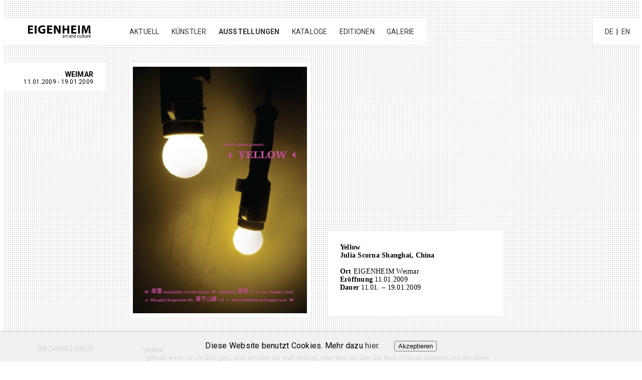

--- FILE ---
content_type: text/html; charset=utf-8
request_url: https://galerie-eigenheim.de/exhibitions/yellow-julia-scorna-solo-shanghai/
body_size: 10760
content:

<!doctype html>
<html lang="de">

<head>
  <meta charset="UTF-8">
  <meta name="viewport"
    content="width=device-width, initial-scale=1.0, maximum-scale=1.0, user-scalable=no, shrink-to-fit=no">

  <meta http-equiv="Content-Type" content="text/html; charset=utf-8">
  <title>
    
YELLOW - Julia Scorna in Solo in Shanghai

  </title>
  <link rel="icon" type="image/x-icon" href="/s/img/favicon.jpg">

  <link href="https://fonts.googleapis.com/css2?family=Roboto:wght@400;500;700&display=swap" rel="stylesheet">
  <link rel="stylesheet" href="/s/css/base.css?v210208">
  <link rel="stylesheet" href="/s/css/grid.css?v210506-1">
  <link href="/s/css/cookies.css?v210224" rel="stylesheet" type="text/css" media="all">
  
<link href="/s/css/exhibition_detail.css?v210215" rel="stylesheet" type="text/css" media="all">
<link href="/s/css/photostream.css?v210215" rel="stylesheet" type="text/css" media="all">
<link href="/s/css/photostream-thumbbar.css?v210215" rel="stylesheet" type="text/css" media="all">

  
  
</head>

<body>
  <div id="outer-wrap">
    <div id="wrap">
      <div id="header">
        <header class="top">
          <h1>Galerie Eigenheim</h1>
          <button>&bullet; &bullet; &bullet;</button>
          <nav class="main">
            
<ul class="top_tree main">
  
  <li>
    <a href="/" title="Current" 
      
      >
      Aktuell
    </a>
  </li>
  
  <li>
    <a href="/artists/" title="Artists" 
      
      >
      Künstler
    </a>
  </li>
  
  <li>
    <a href="/exhibitions/" title="Exhibitions" 
      
      class="active" >
      Ausstellungen
    </a>
  </li>
  
  <li>
    <a href="/catalogues/" title="Catalogues" 
      
      >
      Kataloge
    </a>
  </li>
  
  <li>
    <a href="/editions/" title="Editions" 
      
      >
      Editionen
    </a>
  </li>
  
  <li>
    <a href="/gallery/" title="Gallery" 
      
      >
      Galerie
    </a>
  </li>
  
  <li class="langsel">
    <a href="/set-language-de/" >
      DE
    </a>
    | 
    <a href="/set-language-en/" >
      EN
    </a>
  </li>
</ul>
          </nav>
          <nav class="language">
            <ul>
              <li>
                <a href="/set-language-de/" >DE</a>
              </li>
              <li>
                |
              </li>
              <li>
                <a href="/set-language-en/" >EN</a>
              </li>
            </ul>
          </nav>
        </header>
      </div>

      <main>
        
<section class="exhibition_top full">
  <header>
    <h1>Weimar</h1>
    <span class="date">
      11.01.2009 - 19.01.2009
    </span>
  </header>
  <main>
    <div class="poster">
      <img src="/m/exhibitions/2013/07/27/Bildschirmfoto_2013-07-27_um_20.37.49.png">
    </div>
    <div class="facts">
      
      <p style="text-align: left; margin-bottom: 0px; font-stretch: normal; line-height: normal;"><font face="Helvetica Neue" size="2"><b><span style="font-size: 14px;">Yellow</span></b></font></p><p style="text-align: left; margin-bottom: 0px; font-stretch: normal; line-height: normal;"><font face="Helvetica Neue" size="2"><b><span style="font-size: 14px;">Julia Scorna Shanghai, China</span></b></font></p><p style="text-align: left; margin-bottom: 0px; font-stretch: normal; font-size: 13px; line-height: normal; font-family: &quot;Helvetica Neue&quot;; min-height: 15px;"><br></p><p style="text-align: left; margin-bottom: 0px; font-stretch: normal; font-size: 13px; line-height: normal; font-family: &quot;Helvetica Neue&quot;;"><b><span style="font-size: 14px;">Ort</span></b><span style="font-size: 14px;"> EIGENHEIM Weimar</span></p><p style="text-align: left; margin-bottom: 0px; font-stretch: normal; font-size: 13px; line-height: normal; font-family: &quot;Helvetica Neue&quot;;"><b><span style="font-size: 14px;">Eröffnung</span></b><span style="font-size: 14px;">&nbsp;11.01.2009</span></p><p style="text-align: left; margin-bottom: 0px; font-stretch: normal; font-size: 13px; line-height: normal; font-family: &quot;Helvetica Neue&quot;;"><b><span style="font-size: 14px;">Dauer</span></b><span style="font-size: 14px;"> 11.01. – 19.01.2009</span></p>
      
    </div>
  </main>
</section>


<section>
  <header>
    <h1>Informationen</h1>
  </header>
  <main>
    <article>
      <p><b>"yellow"</b></p><p>...gerade wenn es um das geht, was wir über die Welt wissen, oder was wir über die Welt erfahren könnten und um unser wichtigstes Thema: das Leben selbst - wollte ich in diesem Raum eine Atmosphäre schaffen, die zum Nachdenken über Grundideen oder auch erste Reduktionen anregen könnte. Grundlegende Ideen wie: Als das elektrische Licht die Nacht zum Tag gemacht hat, hat es mehr verändert als der Mensch. Grundgedanken wie: Was haben wir am Ende - basierend auf der Kultur, den menschlichen Bedürfnissen folgend und das natürliche Gefühl für das Gleichgewicht der Elemente verlierend oder vielleicht ignorierend?</p><p>das natürliche Gefühl für das Gleichgewicht der Elemente?</p><p>Es ist eine Art Szenario, wie eine Vision - die Wüste ins Haus zu holen. Die unglaubliche Energieverschwendung in 25 Glühbirnen zu stecken - sinnentleertes Herumhängen. Sich inmitten dieses Lichtwaldes zu erholen - da ist vielleicht ein romantisches, behagliches Gefühl wegen des warm leuchtenden Gelbes. Aber trotzdem ist dieses Gelb nur das verbindende Element, es schafft eine ganz eigene Realität in dem</p><p>Moment, in dem man sich befindet. Aber lauschen Sie den natürlichen Geräuschen des Windes und des Waldbodens, hören Sie die Vögel in den Bäumen zwitschern, schließen Sie die Augen, begegnen Sie dem Leben in seinem Ursprung, dem grünen, freien Geist. Einfach wegzaubern oder vielleicht merken Sie, dass etwas fehlt. Vielleicht öffnen Sie die Augen und sehen den Wald vor lauter Zwiebeln nicht - oder doch?</p><p>Vielleicht könnte es ein Gleichnis für die menschlichen Interessen sein...</p>
    </article>
  </main>
</section>







<section id="photostream">
  <header>
    <h1>
      Ansichten
    </h1>
  </header>
  <main>
    
    <div>
      <img src="/m/sidebar/2013/07/27/Bildschirmfoto_2013-07-27_um_20.37.49.png" data-iid="sb595">
    </div>
    
    <div id="thumbbar">
      <ol>
        
        <li data-iid="sb595">
          <img src="/m/sidebar/2013/07/27/Bildschirmfoto_2013-07-27_um_20.37.49.png">
        </li>
        
        <li data-iid="sb596">
          <img src="/m/sidebar/2013/07/27/bild_yellow.jpg">
        </li>
        
        <li data-iid="sb597">
          <img src="/m/sidebar/2013/07/27/bild_yellow_2.jpg">
        </li>
        
        <li data-iid="sb598">
          <img src="/m/sidebar/2013/07/27/Bildschirmfoto_2013-07-27_um_20.37.49_1.png">
        </li>
        
        <li data-iid="sb599">
          <img src="/m/sidebar/2013/07/27/bild_yellow_1.jpg">
        </li>
        
      </ol>
    </div>
  </main>
</section>


<div id="overlay">
  <button id="close">close</button>
  <div id="container">
    <div id="player">
      <button class="prev">previous</button>
      <div id="stage">
        
        <div class="slide" data-iid="sb595">
          <img src="/m/sidebar/2013/07/27/Bildschirmfoto_2013-07-27_um_20.37.49.png">
        </div>
        
        <div class="slide" data-iid="sb596">
          <img src="/m/sidebar/2013/07/27/bild_yellow.jpg">
        </div>
        
        <div class="slide" data-iid="sb597">
          <img src="/m/sidebar/2013/07/27/bild_yellow_2.jpg">
        </div>
        
        <div class="slide" data-iid="sb598">
          <img src="/m/sidebar/2013/07/27/Bildschirmfoto_2013-07-27_um_20.37.49_1.png">
        </div>
        
        <div class="slide" data-iid="sb599">
          <img src="/m/sidebar/2013/07/27/bild_yellow_1.jpg">
        </div>
        
      </div>
      <button class="next">next</button>
    </div>
  </div>
</div>

<script>
  const utf8Decoder = new TextDecoder('utf-8');
  const overlay = document.getElementById("overlay")
  const container = document.getElementById("container")

  function hide() {
    overlay.classList.remove("visible")
    document.removeEventListener("keydown", show)
  }

  let current_element = null
  const prev_butt = document.querySelector("button.prev")
  const next_butt = document.querySelector("button.next")  
  prev_butt.addEventListener("click", () => {
    let previous = current_element.previousElementSibling.dataset.iid
    show(previous)
  })
    
  next_butt.addEventListener("click", () => {
    let next = current_element.nextElementSibling.dataset.iid
    show(next)
  })

  function show(iid) {
    if (current_element) {
      current_element.classList.remove("visible")
    }
    current_element = document.querySelector(`div.slide[data-iid="${iid}"]`)
    current_element.classList.add("visible")
    if (!current_element.nextElementSibling) {
      next_butt.style.visibility = "hidden"
    } else {
      next_butt.style.visibility = "visible"
    }
    if (!current_element.previousElementSibling) {
      prev_butt.style.visibility = "hidden"
    } else {
      prev_butt.style.visibility = "visible"
    }    
  }

  document.querySelectorAll("#photostream img").forEach((e) => e.addEventListener("click", () => {
    start(e.dataset.iid)
  }))

  document.querySelectorAll("#thumbbar li").forEach((e) => e.addEventListener("click", () => {
    start(e.dataset.iid)
  }))

  function start(iid) {
    if (iid == 0) {
      iid = ""
    }

    overlay.classList.add("visible")
    document.querySelector("#close").addEventListener("click", hide)
    document.addEventListener("keydown", (e) => {
      if (event.key == "Escape") {
        hide()
      }
    })
    
    show(iid)
  }
</script>




      </main>


      <footer>
        <h1>Galerie Eigenheim</h1>
        <div class="info">
          <b>WEIMAR</b> EIGENHEIM Weimar / Asbachstrasse 1, 99423 Weimar / weimar@galerie-eigenheim.de<br>
          <b>projects</b> EIGENHEIM projects / various locations / projects@galerie-eigenheim.de
        </div>
        <div class="link">
          <a href="/impressum/">impressum</a>
        </div>
      </footer>

    </div> <!-- end wrap -->
  </div><!-- end outer-wrap -->
  
  <script src="/s/js/utils.js?v20201214-3" type="module"></script>
  <script src="/s/js/base.js?v20201214-3" type="module"></script>
  

  

  
  <div id="cookies">
    <span>
      
        Diese Website benutzt Cookies. Mehr dazu <a href="/impressum/">hier</a>.
      
    </span>
    <button>
      
        Akzeptieren
      
    </button>
  </div>
  <script type="module">
    import { $, $$ } from "/s/js/utils.js"
    $("#cookies > button").addEventListener("click", () => {
      fetch('/cm/1/')
      .then(() => $("#cookies").classList.add("seen"))
    })
  </script>
  
</body>

</html>

--- FILE ---
content_type: text/css
request_url: https://galerie-eigenheim.de/s/css/base.css?v210208
body_size: 7571
content:
/*
@media (min-width: 576px) { ... }
@media (min-width: 576px) { ... }
// Medium devices (tablets, 768px and up)
@media (min-width: 768px) { ... }
// Large devices (desktops, 992px and up)
@media (min-width: 992px) { ... }
// Extra large devices (large desktops, 1200px and up)
@media (min-width: 1200px) { ... }
// super large devices
1224 + 48 = 1272
@media (min-width: 1200px) { ... }
*/

/* 1272
 * 1130
 * 1084 top bar snaps
 * 1048
 * 792 hamburger menu - 2 columns
 * 540 no wrap, collapsed margins  
 */

html {
  width: 100%;
  height: 100%;
  scroll-behavior: smooth;
}

body {
  background-color: #eee;
  margin: 0px;
  font-family: 'Roboto', sans-serif;
  font-style: normal;
  font-weight: 400;
  font-size: 12px;
  letter-spacing: 0.02em;
}

h1, h2, h3, h4, h5, h6 {
  padding: 0;
  margin: 0;
  box-sizing: border-box;
  font-size: 14px;
}

p, ul, ol, li {
  padding: 0;
  margin: 0;
  box-sizing: border-box;
}

#outer-wrap {
  padding-top: 12px;
  padding-bottom: 12px;
  max-width: 1348px;
  margin-top: 24px;
  margin-bottom: 24px;
  margin-left: auto;
  margin-right: auto;
  background-color: #fff;
  box-shadow: 0px 0px 4px 4px rgba(0.5, 0.5, 0.5, 0.1);
}

@media (max-width: 1348px) {
  body {
    background-color: #fff;
  }  
  #outer-wrap {
    margin: 0;
    margin-left: 6px;
    margin-right: 6px;
    padding: 0;
    box-shadow: none;
  }
}

#wrap {
  max-width: 1332px;
  margin-left: auto;
  margin-right: auto;
  padding-top: 36px;
  /* background-color: rgba(255, 255, 255, 0.7);
  background-blend-mode: color; */
  /* background-attachment: fixed; */
  /* background-image: url(/s/img/hg.png); */
  background-image: url(/s/img/hg2.png.svg);
  box-sizing: content-box;
  background-repeat: repeat-y;
}

@media (max-width: 1084px) {
  #wrap {
    padding-top: 24px;
  }
}

@media (max-width: 1048px) {
  #wrap {
    padding-top: 12px;
  }
}

@media (max-width: 792px) {
  #wrap>main {
    margin-top: 54px;
  }
}

header.top {
  /* margin-top: 36px; */
  height: 54px;
}

header.top>h1 {
  float: left;
  padding: 0px;
  margin: 0px;
  box-sizing: border-box;
  /* border: #f00 solid thin; */
  background-color: white;
  background-image: url(/s/img/wordmark.png);
  background-repeat: no-repeat;
  background-position: 36px;
  background-size: 75%;
  padding-left: 24px;
  height: 100%;
  text-indent: -9999px;
  display: block;
  width: 204px;
  height: 100%;
  padding-top: 6px;
  padding-bottom: 6px;
}

header.top>nav {
  background-color: white;
  display: block;
  height: 100%;
  font-size: 14px;
}

header.top>nav>ul {
  list-style: none;
  display: block;
  height: 100%;
}

header.top>nav ul li {
  float: left;
  display: block;
  padding-top: 19px;
  margin-right: 12px;
}

header.top>nav li a {
  text-decoration: none;
  color: #333;
  text-transform: uppercase;
}

header.top>nav ul li a.active {
  font-weight: bold;
}

header.top>nav.main {
  float: left;
  min-width: 612px;
}

header.top>nav.main>ul {
  margin-left: 48px;
}

header.top>nav.main ul li {
  margin-right: 24px;
}

header.top>nav.main ul li.langsel {
  display: none;
}


header.top>nav.main ul li:last-child {
  margin-right: 36px;
}

header.top>nav.language {
  float: right;
  padding-right: 12px;
  padding-left: 24px;
}

header.top>nav.language ul li {
  margin-right: 6px;
}

header.top>button {
  display: none;
  outline: none;
}

@media (max-width: 1130px) {
  header.top>nav.main {
    min-width: 600px;
  }
  header.top>nav.main>ul {
    margin-left: 36px;
  }
}

@media (max-width: 1084px) {
  header.top {
    background-color: #fff;
  }
  header.top>nav.main {
    min-width: 0;
  }  
  header.top>nav.main>ul {
    margin-left: 36px;
  }
  header.top>nav.main>ul li {
    margin-right: 18px;
  }
  header.top>nav.main ul li:last-child {
    margin-right: 0px;
  }
  header.top>h1 {
    background-position: 0px;
    background-size: 80%;
    width: 168px;
    padding-left: 0px;
  }
  header.top>nav.language {
    padding-left: 0px;
    padding-right: 12px;
  }
  header.top>nav.language ul li {
    margin-right: 2px;
  }
}

@media (max-width: 1048px) {
  header.top>nav.main>ul {
    margin-left: 0px;
  }
}

@media (max-width: 792px) {
  #header {
    position: fixed;
    top: 0px;
    left: 0px;
    width: 100%;
    z-index: 1111;
  }
  #header.shadow {
    box-shadow: 0px 1px 4px 4px rgba(0, 0, 0, 0.1);
  }

  header.top {
    margin-top: 0px;
    /* height: 42px; */
  }
  
  header.top h1 {
    /* padding-left: 12px; */
    background-position-x: 12px;
    background-position-y: 6px;
  }

  header.top>nav.main, header.top>nav.language {
    display: none;
  }
  header.top>button {
    display: block;
    color: #333;
    font-weight: bold;
    position: fixed;
    top: 14px;
    right: 12px;
    border: none;
    background: none;
    line-height: 8px;
    padding: 0px;
    margin: 0px;
    width: 36px;
    height: 24px;
  }
  header.top>button:hover {
    cursor: pointer;
  }
  header.top ul {
    display: block;
    width: 100%;
    position: fixed;
    top: 54px;
    left: 0px;
    height: 100%;
    background-color: #fff;
  }
  header.top ul li {
    background-color: #fff;
    display: block;
    height: 36px;
    padding: 0px;
    margin: 0px;
    border: none;
    width: 100%;
    text-align: center;
  }
  header.top>nav.main ul li.langsel {
    display: block;
  }
  header.top>nav.main ul li.langsel::before {
    content: '  ';
    display: block;
    position: relative;
    margin-left: auto;
    margin-right: auto;
    margin-bottom: 18px;
    background-color: #666;
    border: none;
    height: 1px;
    width: 120px;
    box-sizing: border-box;
  }
}

#wrap>footer {
  margin-top: 36px;
  margin-bottom: 36px;
  height: 54px;
  display: inline-grid;
  grid-template-columns: 204px 48px 744px auto;
  grid-template-areas: "h1 gap info gap2";
}

@media (max-width: 1130px) {
  #wrap>footer {
    grid-template-columns: 204px 36px 744px auto;
  }
}

@media (max-width: 1084px) {
  #wrap>footer {
    grid-template-columns: 204px 24px 720px auto;
    background-color: #fff;
  }
}


#wrap>footer h1 {
  float: left;
  padding: 0px;
  margin: 0px;
  box-sizing: border-box;
  grid-area: h1;
  background-color: white;
  background-image: url(/s/img/wordmark.png);
  background-repeat: no-repeat;
  background-position: 36px;
  background-size: 75%;
  height: 100%;
  text-indent: -9999px;
  display: block;
  /* width: 204px; */
  height: 100%;
  /* padding-left: 24px;  
  padding-top: 6px;
  padding-bottom: 6px; */
}

footer div.info {
  grid-area: info;
  float: left;
  height: 100%;
  /* margin-left: 84px; */
  background-color: #fff;
  font-size: 11px;
  padding-top: 10px;
  padding-left: 24px;
  /* padding-right: 12px; */
  box-sizing: border-box;
  line-height: 1.5em;
  /* width: 72%; */
}

#wrap>footer div.link {
  display: none;
}

a {
  text-decoration: none;
  color: #333;
}

a:hover {
  text-decoration: underline;
}

@media (max-width: 1084px) {
  #wrap>footer div.info {
    margin: 0;
    padding-left: 0;
  }  
}


@media (max-width: 1048px) {
  #wrap>footer {
    text-align: center;
    display: flex;
    justify-content: space-around;
  }
  #wrap>footer h1 {
    display: none;
  }

  #wrap>footer div.info {
    /* padding-left: 12px; */
    text-align: center;
  }  
}

@media (max-width: 576px) {
  #wrap>footer {
    height: 36px;
    text-align: center;
    display: block;
  }
  #wrap>footer h1 {
    display: none;
  }
  #wrap>footer div.info {
    display: none;
  }
  #wrap>footer div.link {
    display: block;
    width: 100%;
    padding-top: 10px;
  }
}

--- FILE ---
content_type: text/css
request_url: https://galerie-eigenheim.de/s/css/grid.css?v210506-1
body_size: 2627
content:
section {
  box-sizing: content-box;
  display: grid;
  margin-top: 36px;
  grid-template-columns: 204px 48px 744px auto;
  grid-template-areas: "header gap main gap2" "sidebar gap main gap2" "footer gap main gap2";
}

section.full {
  grid-template-columns: 204px 48px auto;
  grid-template-areas: "header gap main" "sidebar gap main" "footer gap main";
}

@media (max-width: 1130px) {
  section {
    grid-template-columns: 204px 36px 744px auto;
  }
  section.full {
    grid-template-columns: 204px 36px auto;
  }
}

@media (max-width: 1084px) {
  section {
    grid-template-columns: 180px 24px 744px auto;
    margin-top: 24px;
  }
  section.full {
    grid-template-columns: 180px 24px auto;
  }  
}

@media (max-width: 1048px) {
  section {
    display: block;
    margin-top: 12px;
  }
}

section>header {
  grid-area: header;
  background-color: #fff;
  min-height: 54px;
  padding-right: 24px;
  text-align: right;
}

section header.shadow {
  box-shadow: 0px 1px 4px 4px #ddd;
}

@media (max-width: 1048px) {
  section>header {
    text-align: center;
    /* width: 100%; */
    /* padding-left: 12px; */
    margin-bottom: 12px;
    margin-left: 12px;
    margin-right: 12px;
    height: 36px;
    min-height: 0;
    /* background-color: #f00; */
    padding-right: 0;
  }
}

section>header>h1, section>header>h2 {
  padding-top: 18px;
  padding-bottom: 16px;
  font-weight: normal;
  font-size: 14px;
  text-transform: uppercase;
  margin-block-start: 0;
  margin-block-end: 0;
}


@media (max-width: 1048px) {
  section>header>h1, section>header>h2 {
    padding-top: 10px;
  }
}

section>main {
  padding: 0;
  margin: 0;
  grid-area: main;
}

@media (max-width: 1048px) {
  section>main {
    display: inline-block;
  }
}

section>main>article {
  background-color: #fff;
  padding: 24px;
  padding-top: 20px;
  line-height: 1.4em;
}

section>main>article iframe {
  width: 100% !important;
}


@media (max-width: 1048px) {
  section>main>article {
    margin-left: 12px;
    margin-right: 12px;
  }
}

article>h1, article>h2, article>h3, article>h4, article>h5, article>h6 {
  padding: 0;
  margin: 0;
}

article>p {
  border: 0;
  padding: 0;
  margin: 0;
  line-height: 1.4em;
}

article>hr {
  height: 1px;
  background-color: #333;
  border: 0;
  padding: 0;
  margin: 0;
  margin-top: 18px;
  margin-bottom: 16px;
  position: relative;
  margin-left: -12px;
}

section>footer {
  grid-area: footer;
  background-color: #fff;
  min-height: 48px;
  padding-right: 24px;
  text-align: right;
}

@media (max-width: 1048px) {
  section>footer {
    text-align: left;
    width: 204px;
    display: none;
  }
}

--- FILE ---
content_type: text/css
request_url: https://galerie-eigenheim.de/s/css/cookies.css?v210224
body_size: 616
content:
#cookies {
  position: fixed;
  bottom: 0px;
  left: 0px;
  min-height: 60px;
  padding-top: 18px;
  text-align: center;
  background-color: rgba(240, 240, 240, 0.9);
  border-top: #ccc solid thin;
  width: 100%;
  font-size: 16px;
  box-sizing: border-box;
  box-shadow: 3px 4px 8px 2px rgba(200,200,200,0.5);
  transition: bottom 0.5s;
}

#cookies button {
  margin-left: 24px;
  outline: none;
}

#cookies.seen {
  bottom: -96px;
}

@media (max-width: 648px) {
  #cookies span {
    margin-bottom: 6px;
    display: inline-block;
  }
  #cookies button {
    margin-bottom: 12px;
    display: inline-block;
  }  
}

--- FILE ---
content_type: text/css
request_url: https://galerie-eigenheim.de/s/css/exhibition_detail.css?v210215
body_size: 2969
content:
section.exhibition_top > header > h1 {
  margin-bottom: 0px;
  font-weight: bold;
  padding-bottom: 0px;
  margin-top: -4px;
}

section.exhibition_top > header > span.date {
  font-size: 12px;
  margin-top: -4px;  
}

section.exhibition_top > main {
  display: flex;
  align-items : flex-end;
}

section.exhibition_top > main > div.poster {
  width: 360px;
  margin: 0px;
  margin-right: 36px;
  padding: 6px;
  box-sizing: border-box;
  background-color: #fff;
}

@media (max-width: 1048px) {
  section.exhibition_top header span {
    display: none;
  }
  section.exhibition_top > main > div.poster {
    margin-left: 12px;
  }
}

section.exhibition_top > main > div.poster img {
  width: 100%;
  height: 100%;
  object-fit: cover;
  margin: 0;
  padding: 0;
}

section.exhibition_top > main > div.facts {
  background-color: #fff;
  width: 300px;
  min-height: 120px;
  padding: 24px;
  margin: 0;
  margin-bottom: 4px;
}

@media (max-width: 792px) { 
  section.exhibition_top > main {
    align-items: flex-start;
  }

  section.exhibition_top > main  > div.poster {
    margin-right: 12px;
    width: 50%;
  }
  section.exhibition_top > main  > div.facts {
    margin-right: 12px;
    width: 50%;
  }  
}


@media (max-width: 576px) { 
  section.exhibition_top > main {
    display: block;
  }
  section.exhibition_top > main  > div.poster {
    margin-right: 12px;
    margin-bottom: 12px;
    width: calc(100% - 24px);
  }
  section.exhibition_top > main  > div.facts {
    margin-right: 12px;
    margin-left: 12px;
    width: calc(100% - 72px);
  }  
}

@media (max-width: 1048px) {
  section > main {
    width: 100%;
    margin-right: 12px;
  }

  section article {
    width: auto;
    margin-right: 12px;
  }
}

ol.downloads {
  height: 54px;
  display: block;
  background-color: #fff;
  padding: 12px;
}

ol.downloads > li {
  float: left;
  display: block;
  padding: 12px;
  padding-top: 8px;
  margin-right: 24px;
}

@media (max-width: 1048px) {
  #downloads main {
    width: 100%;
  }
  ol.downloads {
    margin-left: 12px;
    margin-right: 12px;
    height: 48px;
  }
  ol.downloads > li {
    padding-top: 4px;
  }
}

@media (max-width: 1084px) {
  ol.exhibitions li {
    margin-right: 12px;
    margin-bottom: 12px;
  }
}

#biographies main {
  background-color: #fff;
  padding: 24px;
  padding-top: 20px;
}

@media (max-width: 1048px) {
  #biographies main {
    margin-left: 12px;
    margin-right: 12px;
  }
}

#biographies main p {
  line-height: 1.4em;
}

#biographies span.artist_name {
  text-transform: uppercase;
}



#photostream {
  box-sizing: border-box;
}

#photostream main {
  width: auto;
  overflow: hidden;
}

#photostream img {
  /* width: calc(100% - 12px); */
  max-width: 100%;
  height: auto;
  margin-bottom: 12px;
  padding: 6px;
  box-sizing: content-box;
  background-color: #fff;
  box-sizing: border-box;
}

@media (max-width: 1048px) {
  #photostream main {
    margin-left: 12px;
    margin-right: 12px;
  }
}


--- FILE ---
content_type: text/css
request_url: https://galerie-eigenheim.de/s/css/photostream.css?v210215
body_size: 2431
content:
#photostream img {
  cursor: pointer;
}

#overlay {
  display: flex;
  visibility: hidden;
  position: fixed;
  top: 0px;
  left: 0px;
  height: 100%;
  width: 100%;
  opacity: 0;
  background-color: rgba(255, 255, 255, .5);
  transition: opacity 1s ease, background-color 1s ease, visibility 1s;
  z-index: 9999;  
}

#overlay.visible {
  visibility: visible;
  opacity: 1;
  /* transition: opacity 1s ease, background-color 1s ease, visibility 1s; */
  transition: all 1s ease;
  background-color: rgba(255, 255, 255, .975);
}

#close {
  position: absolute;
  top: 8px;
  right: 8px;
  width: 20px;
  height: 20px;
  display: block;
  border: none;
  text-indent: -9999px;
  background: url(/s/img/close.svg);
  background-position: center center;
  cursor: pointer;
}

#container {
  display: flex;
  flex-wrap: nowrap;
  /* margin: 12px;
  width: 100%; */
  /* height: 600px; */
  align-items: center;
  justify-content: center;
  margin-left: auto;
  margin-right: auto;
}

.facts {
  width: 168px;
  padding: 24px;
  padding-top: 288px;
  margin-right: 24px;
  text-align: right;
}

.facts span.title {
  text-transform: uppercase;
  margin-bottom: 24px;
  display: block;
  font-size: 1.2em;
}

.facts-opposite {
  width: 168px;
  margin-right: 24px;
}

#player {
  width: calc(90vw);
  height: calc(90vh);
  display: flex;
  align-items: center;
  margin-left: auto;
  margin-right: auto;
}

#player button {
  width: 24px;
  border: none;
  outline: none;
  padding: 12px;
}

#player button.prev {
  margin-right: 24px;
  width: 24px;
  height: 48px;
  display: block;
  text-indent: -9999px;
  background: url(/s/img/larrow.svg);
  background-position: center center;
  cursor: pointer;  
}

#player button.next {
  margin-left: 24px;
  width: 24px;
  height: 48px;
  display: block;
  text-indent: -9999px;
  background: url(/s/img/rarrow.svg);
  background-position: center center;
  cursor: pointer;
}

#stage {
  width: 100%;
  height: auto;
  margin: 0px;
  padding: 0px;
  overflow: hidden;
  display: table-cell;
  vertical-align: middle;  
}

div.slide {
  max-width: 100%;
  max-height: 100%;

  display: none !important;
  margin: 0px;
  margin-left: auto;
  margin-right: auto;
  padding: 0px;
}

div.slide.visible {
  display: block !important;
}

div.slide img {
  max-width: 100%;
  max-height: calc(80vh);
  height: auto;
  object-fit: cover;
  display: block;
  margin-left: auto;
  margin-right: auto;
}

--- FILE ---
content_type: text/css
request_url: https://galerie-eigenheim.de/s/css/photostream-thumbbar.css?v210215
body_size: 510
content:
#thumbbar {
  border: #eee solid thin;
  overflow: hidden;
  height: 96px;
}

#thumbbar ol {
  list-style: none;
  text-align: center;
  display: flex;
  justify-content: space-between;
  height: 100%;
}

#thumbbar li {
  margin: 6px;
  float: left;
  overflow: hidden;
  background-color: #fff;
}

#thumbbar li:first-child {
  margin-left: 0px;
}

#thumbbar li:last-child {
  margin-right: 0px;
}

#thumbbar img {
  width: 84px;
  height: 84px;
  padding: 6px;
  box-sizing: border-box;
  object-fit: cover;
}

--- FILE ---
content_type: image/svg+xml
request_url: https://galerie-eigenheim.de/s/img/rarrow.svg
body_size: 1949
content:
<?xml version="1.0" encoding="UTF-8" standalone="no"?>
<svg
   xmlns:dc="http://purl.org/dc/elements/1.1/"
   xmlns:cc="http://creativecommons.org/ns#"
   xmlns:rdf="http://www.w3.org/1999/02/22-rdf-syntax-ns#"
   xmlns:svg="http://www.w3.org/2000/svg"
   xmlns="http://www.w3.org/2000/svg"
   xmlns:sodipodi="http://sodipodi.sourceforge.net/DTD/sodipodi-0.dtd"
   xmlns:inkscape="http://www.inkscape.org/namespaces/inkscape"
   sodipodi:docname="rarrow.svg"
   inkscape:version="1.0 (4035a4fb49, 2020-05-01)"
   id="svg865"
   version="1.1"
   viewBox="0 0 6.3499999 12.7"
   height="48"
   width="24">
  <defs
     id="defs859" />
  <sodipodi:namedview
     inkscape:window-maximized="0"
     inkscape:window-y="23"
     inkscape:window-x="26"
     inkscape:window-height="991"
     inkscape:window-width="1530"
     units="px"
     showgrid="true"
     inkscape:document-rotation="0"
     inkscape:current-layer="layer1"
     inkscape:document-units="px"
     inkscape:cy="33.35767"
     inkscape:cx="13.614323"
     inkscape:zoom="11.2"
     inkscape:pageshadow="2"
     inkscape:pageopacity="0.0"
     borderopacity="1.0"
     bordercolor="#666666"
     pagecolor="#ffffff"
     id="base">
    <inkscape:grid
       id="grid1428"
       type="xygrid" />
  </sodipodi:namedview>
  <metadata
     id="metadata862">
    <rdf:RDF>
      <cc:Work
         rdf:about="">
        <dc:format>image/svg+xml</dc:format>
        <dc:type
           rdf:resource="http://purl.org/dc/dcmitype/StillImage" />
        <dc:title></dc:title>
      </cc:Work>
    </rdf:RDF>
  </metadata>
  <g
     id="layer1"
     inkscape:groupmode="layer"
     inkscape:label="Layer 1">
    <path
       id="path1430"
       d="M 0.14111591,0.14111607 6.2482222,6.6087033 0.14111591,12.558884"
       style="fill:none;stroke:#000000;stroke-width:0.282232;stroke-linecap:round;stroke-linejoin:bevel;stroke-miterlimit:4;stroke-dasharray:none;stroke-opacity:1" />
  </g>
</svg>


--- FILE ---
content_type: application/javascript
request_url: https://galerie-eigenheim.de/s/js/base.js?v20201214-3
body_size: 463
content:
import { $, $$ } from "./utils.js"

$("body").onclick = function (e) {
    if (e.target == $("header button")) {
        $("header nav").style.display = "block"
    } else {
        if ($("header button").clientHeight) {
            $("header nav").style.display = "none"
        }
    }
}

window.onscroll = () => {
    if (window.scrollY == 0) {
        $("#header").classList.remove('shadow');
    } else {
        $("#header").classList.add('shadow');
    }
}

--- FILE ---
content_type: image/svg+xml
request_url: https://galerie-eigenheim.de/s/img/close.svg
body_size: 2315
content:
<?xml version="1.0" encoding="UTF-8" standalone="no"?>
<svg
   xmlns:dc="http://purl.org/dc/elements/1.1/"
   xmlns:cc="http://creativecommons.org/ns#"
   xmlns:rdf="http://www.w3.org/1999/02/22-rdf-syntax-ns#"
   xmlns:svg="http://www.w3.org/2000/svg"
   xmlns="http://www.w3.org/2000/svg"
   xmlns:sodipodi="http://sodipodi.sourceforge.net/DTD/sodipodi-0.dtd"
   xmlns:inkscape="http://www.inkscape.org/namespaces/inkscape"
   width="24"
   height="24"
   viewBox="0 0 6.3499999 6.3500002"
   version="1.1"
   id="svg8"
   inkscape:version="1.0 (4035a4fb49, 2020-05-01)"
   sodipodi:docname="close.svg">
  <defs
     id="defs2" />
  <sodipodi:namedview
     showguides="false"
     id="base"
     pagecolor="#ffffff"
     bordercolor="#666666"
     borderopacity="1.0"
     inkscape:pageopacity="0.0"
     inkscape:pageshadow="2"
     inkscape:zoom="14.982505"
     inkscape:cx="6.154365"
     inkscape:cy="14.358962"
     inkscape:document-units="px"
     inkscape:current-layer="layer1"
     inkscape:document-rotation="0"
     showgrid="true"
     units="px"
     fit-margin-top="0"
     fit-margin-left="0"
     fit-margin-right="0"
     fit-margin-bottom="0"
     inkscape:window-width="1489"
     inkscape:window-height="946"
     inkscape:window-x="26"
     inkscape:window-y="23"
     inkscape:window-maximized="0">
    <inkscape:grid
       id="grid840"
       type="xygrid" />
  </sodipodi:namedview>
  <metadata
     id="metadata5">
    <rdf:RDF>
      <cc:Work
         rdf:about="">
        <dc:format>image/svg+xml</dc:format>
        <dc:type
           rdf:resource="http://purl.org/dc/dcmitype/StillImage" />
        <dc:title />
      </cc:Work>
    </rdf:RDF>
  </metadata>
  <g
     inkscape:label="Layer 1"
     inkscape:groupmode="layer"
     id="layer1">
    <path
       id="path842"
       d="M 0.14467687,0.14467703 6.2053228,6.2053228"
       style="display:inline;fill:none;stroke:#000000;stroke-width:0.289354;stroke-linecap:round;stroke-linejoin:miter;stroke-miterlimit:4;stroke-dasharray:none;stroke-opacity:1" />
    <path
       style="fill:none;stroke:#000000;stroke-width:0.289354;stroke-linecap:round;stroke-linejoin:miter;stroke-miterlimit:4;stroke-dasharray:none;stroke-opacity:1"
       d="M 6.2053228,0.14467703 0.14467687,6.2053227"
       id="path842-3" />
  </g>
</svg>


--- FILE ---
content_type: image/svg+xml
request_url: https://galerie-eigenheim.de/s/img/larrow.svg
body_size: 1948
content:
<?xml version="1.0" encoding="UTF-8" standalone="no"?>
<svg
   xmlns:dc="http://purl.org/dc/elements/1.1/"
   xmlns:cc="http://creativecommons.org/ns#"
   xmlns:rdf="http://www.w3.org/1999/02/22-rdf-syntax-ns#"
   xmlns:svg="http://www.w3.org/2000/svg"
   xmlns="http://www.w3.org/2000/svg"
   xmlns:sodipodi="http://sodipodi.sourceforge.net/DTD/sodipodi-0.dtd"
   xmlns:inkscape="http://www.inkscape.org/namespaces/inkscape"
   sodipodi:docname="larrow.svg"
   inkscape:version="1.0 (4035a4fb49, 2020-05-01)"
   id="svg865"
   version="1.1"
   viewBox="0 0 6.3499999 12.7"
   height="48"
   width="24">
  <defs
     id="defs859" />
  <sodipodi:namedview
     inkscape:window-maximized="0"
     inkscape:window-y="23"
     inkscape:window-x="26"
     inkscape:window-height="991"
     inkscape:window-width="1530"
     units="px"
     showgrid="true"
     inkscape:document-rotation="0"
     inkscape:current-layer="layer1"
     inkscape:document-units="px"
     inkscape:cy="33.35767"
     inkscape:cx="13.614323"
     inkscape:zoom="11.2"
     inkscape:pageshadow="2"
     inkscape:pageopacity="0.0"
     borderopacity="1.0"
     bordercolor="#666666"
     pagecolor="#ffffff"
     id="base">
    <inkscape:grid
       id="grid1428"
       type="xygrid" />
  </sodipodi:namedview>
  <metadata
     id="metadata862">
    <rdf:RDF>
      <cc:Work
         rdf:about="">
        <dc:format>image/svg+xml</dc:format>
        <dc:type
           rdf:resource="http://purl.org/dc/dcmitype/StillImage" />
        <dc:title></dc:title>
      </cc:Work>
    </rdf:RDF>
  </metadata>
  <g
     id="layer1"
     inkscape:groupmode="layer"
     inkscape:label="Layer 1">
    <path
       id="path1430"
       d="M 6.2097087,0.14111607 0.10260237,6.6087033 6.2097087,12.558884"
       style="fill:none;stroke:#000000;stroke-width:0.282232;stroke-linecap:round;stroke-linejoin:bevel;stroke-miterlimit:4;stroke-dasharray:none;stroke-opacity:1" />
  </g>
</svg>


--- FILE ---
content_type: image/svg+xml
request_url: https://galerie-eigenheim.de/s/img/hg2.png.svg
body_size: 8722
content:
<?xml version="1.0" encoding="UTF-8" standalone="no"?>
<svg
   xmlns:dc="http://purl.org/dc/elements/1.1/"
   xmlns:cc="http://creativecommons.org/ns#"
   xmlns:rdf="http://www.w3.org/1999/02/22-rdf-syntax-ns#"
   xmlns:svg="http://www.w3.org/2000/svg"
   xmlns="http://www.w3.org/2000/svg"
   xmlns:xlink="http://www.w3.org/1999/xlink"
   xmlns:sodipodi="http://sodipodi.sourceforge.net/DTD/sodipodi-0.dtd"
   xmlns:inkscape="http://www.inkscape.org/namespaces/inkscape"
   version="1.1"
   id="svg78"
   width="1600"
   height="1600"
   viewBox="0 0 1600 1600"
   sodipodi:docname="hg2.png.svg"
   inkscape:version="1.0.1 (3bc2e813f5, 2020-09-07)">
  <metadata
     id="metadata84">
    <rdf:RDF>
      <cc:Work
         rdf:about="">
        <dc:format>image/svg+xml</dc:format>
        <dc:type
           rdf:resource="http://purl.org/dc/dcmitype/StillImage" />
        <dc:title />
      </cc:Work>
    </rdf:RDF>
  </metadata>
  <defs
     id="defs82" />
  <sodipodi:namedview
     pagecolor="#ffffff"
     bordercolor="#666666"
     borderopacity="1"
     objecttolerance="10"
     gridtolerance="10"
     guidetolerance="10"
     inkscape:pageopacity="0"
     inkscape:pageshadow="2"
     inkscape:window-width="1537"
     inkscape:window-height="922"
     id="namedview80"
     showgrid="false"
     inkscape:zoom="2.8072139"
     inkscape:cx="761.61756"
     inkscape:cy="862.07002"
     inkscape:window-x="26"
     inkscape:window-y="23"
     inkscape:window-maximized="0"
     inkscape:current-layer="g86"
     inkscape:document-rotation="0" />
  <g
     inkscape:groupmode="layer"
     inkscape:label="Image"
     id="g86"
     style="opacity:0.15281565">
    <image
       width="1600"
       height="1600"
       preserveAspectRatio="none"
       xlink:href="[data-uri] bWFnZVJlYWR5ccllPAAAAAZQTFRF////AAAAVcLTfgAAE3lJREFUeNrs2bEJAEAIBEGv/6atQQMD mYFt4BN5rgoAAOBQIknSPI8gSdodEAAAABuIJMkGIkmygQAAANhAJEk2EEmSDQQAAMAGIkmygUiS bCAAAIANRJIkG4gkyQYCAADYQCRJNhBJkmwgAACADUSSZAORJNlAAAAAbCCSJBuIJMkGAgAAYAOR JNlAJEk2EAAAwAYiSZINRJJkAwEAAGwgkiQ5IJIkGwgAAGADkSTZQCRJsoEAAAA2EEmSDUSSZAMB AACwgUiSbCCSJBsIAACADUSSZAORJNlAAAAAG4gkSTYQSZINBAAAsIFIkmwgkiTZQAAAABuIJMkG IkmygQAAANhAJEk2EEmSDQQAAMAGIkmygUiSbCAAAAA2EEmSDUSSZAMBAABsIJIk2UAkSTYQAADA BiJJsoFIkmQDAQAAbCCSJBuIJMkGAgAAYAORJNlAJEk2EAAAABuIJMkGIkmygQAAADYQSZJsIJIk GwgAAGADkSTZQCRJsoEAAAA2EEmSDUSSJAAAABuIJMkGIkmygQAAANhAJEk2EEmSDQQAAMAGIkmy gUiSbCAAAIANRJIkG4gkyQYCAADYQCRJNhBJkmwgAACADUSSZAORJNlAAAAAbCCSJBuIJMkGAgAA YAORJNlAJEk2EAAAwAYiSZINRJJkAwEAAGwgkiTZQCRJNhAAAMAGIkmygUiSZAMBAABsIJIkG4gk yQYCAABgA5Ek2UAkSTYQAAAAG4gkyQYiSbKBAAAANhBJkmwgkiQbCAAAYAORJNlAJEmygQAAADYQ SZINRJJkAwEAALCBSJJsIJIkGwgAAIANRJJkA5Ek2UAAAABsIJIkG4gkyQYCAADYQCRJsoFIkmwg AACADUSSZAORJMkGAgAA2EAkSTYQSZINBAAAwAYiSbKBSJJsIAAAADYQSZINRJJkAwEAAGwgkiTZ QCRJNhAAAMAGIkmygUiSZAMBAABsIJIkG4gkSTYQAADABiJJsoFIkmwgAAAANhBJkg1EkmQDAQAA sIFIkmwgkiQbCAAAYAORJMkGIkmygQAAADYQSZINRJIkGwgAAGADkSTZQCRJNhAAAAAbiCTJBiJJ soEAAADYQCRJNhBJkg0EAADAN0ySZAORJNlAAAAAG4gkSTYQSZINBAAAsIFIkmwgkiTZQAAAABuI JMkGIkmygQAAANhAJEk2EEmSDQQAAMAGIkmygUiSbCAAAIANRJIkG4gkyQYCAADYQCRJNhBJkmwg AACADUSSZAORJNlAAAAAbCCSJBuIJMkGAgAAYAORJNlAJEk2EAAAABuIJMkGIkmygQAAADYQSZJs IJIkGwgAAGADkSTZQCRJsoEAAAA2EEmSDUSSZAMBAACwgUiSbCCSJBsIAACADUSSZAORJNlAAAAA G4gkSTYQSZINBAAAsIFIkmwgHkGSZAMBAABsIJIkG4gkSTYQAADABiJJsoFIkmwgAAAANhBJkg1E kmQDAQAAsIFIkmwgkiQbCAAAYAORJMkGIkmygQAAADYQSZINRJIkGwgAAGADkSTZQCRJNhAAAAAb iCTJBiJJsoEAAADYQCRJNhBJkg0EAADAF0ySZAORJNlAAAAAG4gkSTYQSZINBAAAsIFIkmwgkiTZ QAAAABuIJMkGIkmygQAAANhAJEk2EEmSDQQAAMAGIkmygUiSbCAAAIANRJIkG4gkyQYCAADYQCRJ NhBJkmwgAACADUSSZAORJNlAAAAAbCCSJBuIJMkGAgAAYAORJNlAJEk2EAAAABuIJMkGIkmygQAA ADYQSZJsIJIkGwgAAGADkSTZQCRJsoEAAAA2EEmSDUSSZAMBAACwgUiSbCCSJBsIAACADUSSZAOR JNlAAAAAG4gkSTYQSZINBAAAsIFIkuQRJEk2EAAAwAYiSbKBSJJkAwEAAGwgkiQbiCTJBgIAAGAD kSTZQCRJNhAAAAAbiCTJBiJJsoEAAAA2EEmSbCCSJBsIAABgA5Ek2UAkSbKBAAAANhBJkg1EkmQD AQAAsIFIkmwgkiQbCAAAgA1EkmQDkSTZQAAAAGwgkiQbiCTJBgIAANhAJEmygUiSbCAAAIANRJJk A5EkyQYCAADYQCRJNhBJkg0EAADABiJJsoFIkmwgAAAANhBJkg1EkmQDAQAAbCCSJNlAJEk2EAAA wAYiSbKBSJJkAwEAAGwgkiQbiCTJAQEAALCBSJJsIJIkGwgAAIANRJJkA5Ek2UAAAABsIJIkG4gk yQYCAADYQCRJsoFIkmwgAACADUSSZAORJMkGAgAA2EAkSTYQSZINBAAAwAYiSbKBSJJsIAAAADYQ SZINRJJkAwEAAGwgkiTZQCRJNhAAAMAGIkmSAyJJsoEAAAA2EEmSDUSSJBsIAABgA5Ek2UAkSTYQ AAAAG4gkyQYiSbKBAAAA2EAkSTYQSZINBAAAsIFIkmQDkSTZQAAAABuIJMkGIkmSDQQAALCBSJJs IJIkGwgAAIANRJJkA5Ek2UAAAABsIJIkG4gkyQYCAABgA5Ek2UAkSTYQAADABiJJkg1EkmQDAQAA bCCSJBuIJEk2EAAAwAYiSbKBSJJsIAAAADYQSZINRJJkAwEAALCBSJJsIJIkGwgAAGADkSTJBiJJ soEAAAA2EEmSDUSSJBsIAABgA5Ek2UAkSQIAALCBSJJsIJIkGwgAAIANRJJkA5Ek2UAAAABsIJIk G4gkyQYCAADYQCRJsoFIkmwgAACADUSSZAORJMkGAgAA2EAkSTYQSZINBAAAwAYiSbKBSJJsIAAA ADYQSZINRJJkAwEAAGwgkiTZQCRJNhAAAMAGIkmSDUSSZAMBAABsIJIkG4gkSTYQAADABiJJsoFI kmwgAAAANhBJkg1EkmQDAQAAsIFIkmwgkiQbCAAAYAORJMkGIkmygQAAADYQSZINRJIkGwgAAGAD kSTZQCRJNhAAAAAbiCTJBiJJsoEAAADYQCRJNhBJkg0EAADABiJJsoFIkmwgAACADUSSJBuIJMkG AgAA2EAkSTYQSZJsIAAAgA1EkmQDkSTZQAAAAGwgkiQbiCTJBgIAAGADkSTZQCRJNhAAAMAGIkmS DUSSZAMBAABsIJIkG4gkSTYQAADABiJJsoFIkmQDAQAAbCCSJBuIJMkGAgAAYAORJNlAJEk2EAAA ABuIJMkGIkmygQAAADYQSZJsIJIkGwgAAGADkSTZQCRJsoEAAAA2EEmSDUSSZAMBAACwgUiSbCCS JBsIAACADUSSZAORJNlAAAAAfMMkSTYQSZINBAAAsIFIkmQDkSTZQAAAABuIJMkGIkmSDQQAALCB SJJsIJIkGwgAAIANRJJkA5Ek2UAAAABsIJIkG4gkyQYCAADYQCRJsoFIkmwgAACADUSSZAORJMkG AgAA2EAkSTYQSZINBAAAwAYiSbKBSJJsIAAAADYQSZINRJJkAwEAALCBSJJsIJIkGwgAAGADkSTJ BiJJsoEAAAA2EEmSDUSSJBsIAABgA5Ek2UAkSTYQAAAAG4gkyQYiSbKBAAAA2EAkSTYQSZINBAAA sIFIkmQDkSTZQAAAABuIJMkG4hEkSTYQAADABiJJsoFIkmQDAQAAbCCSJBuIJMkGAgAAYAORJNlA JEk2EAAAABuIJMkGIkmygQAAADYQSZJsIJIkGwgAAGADkSTZQCRJsoEAAAA2EEmSDUSSZAMBAACw gUiSbCCSJBsIAACADUSSZAORJNlAAAAAfMEkSTYQSZINBAAAsIFIkmQDkSTZQAAAABuIJMkGIkmS DQQAALCBSJJsIJIkGwgAAIANRJJkA5Ek2UAAAABsIJIkG4gkyQYCAADYQCRJsoFIkmwgAACADUSS ZAORJMkGAgAA2EAkSTYQSZINBAAAwAYiSbKBSJJsIAAAADYQSZINRJJkAwEAALCBSJJsIJIkGwgA AGADkSTJBiJJsoEAAAA2EEmSDUSSJBsIAABgA5Ek2UAkSTYQAAAAG4gkyQYiSbKBAAAA2EAkSTYQ SZINBAAAsIFIkmQDkSTZQAAAABuIJEkeQZJkAwEAAGwgkiQbiCRJNhAAAMAGIkmygUiSbCAAAAA2 EEmSDUSSZAMBAACwgUiSbCCSJBsIAABgA5EkyQYiSbKBAAAANhBJkg1EkiQbCAAAYAORJNlAJEk2 EAAAABuIJMkGIkmygQAAANhAJEk2EEmSDQQAAMAGIkmygUiSbCAAAIANRJIkG4gkyQYCAADYQCRJ NhBJkmwgAACADUSSZAORJNlAAAAAbCCSJBuIJMkGAgAAYAORJNlAJEk2EAAAwAYiSZINRJJkAwEA AGwgkiQbiCRJNhAAAMAGIkmygUiSHBAAAAAbiCTJBiJJsoEAAADYQCRJNhBJkg0EAADABiJJsoFI kmwgAACADUSSJBuIJMkGAgAA2EAkSTYQSZJsIAAAgA1EkmQDkSTZQAAAAGwgkiQbiCTJBgIAAGAD kSTZQCRJNhAAAMAGIkmSDUSSZAMBAABsIJIkOSCSJBsIAABgA5Ek2UAkSbKBAAAANhBJkg1EkmQD AQAAsIFIkmwgkiQbCAAAgA1EkmQDkSTZQAAAABuIJEk2EEmSDQQAALCBSJJsIJIk2UAAAAAbiCTJ BiJJsoEAAADYQCRJNhBJkg0EAADABiJJsoFIkmwgAAAANhBJkg1EkmQDAQAAbCCSJNlAJEk2EAAA wAYiSbKBSJJkAwEAAGwgkiQbiCTJBgIAAGADkSTZQCRJNhAAAAAbiCTJBiJJsoEAAAA2EEmSbCCS JBsIAABgA5Ek2UAkSbKBAAAANhBJkg1EkiQAAAAbiCTJBiJJsoEAAADYQCRJNhBJkg0EAADABiJJ soFIkmwgAACADUSSJBuIJMkGAgAA2EAkSTYQSZJsIAAAgA1EkmQDkSTZQAAAAGwgkiQbiCTJBgIA AGADkSTZQCRJNhAAAMAGIkmSDUSSZAMBAABsIJIk2UAkSTYQAADABiJJsoFIkmQDAQAAbCCSJBuI JMkGAgAAYAORJNlAJEk2EAAAABuIJMkGIkmygQAAADYQSZJsIJIkGwgAAGADkSTZQCRJsoEAAAA2 EEmSDUSSZAMBAACwgUiSbCCSJBsIAACADUSSZAORJNlAAAAAbCCSJBuIJMkGAgAA2EAkSbKBSJJs IAAAgA1EkmQDkSTJBgIAANhAJEk2EEmSDQQAAMAGIkmygUiSbCAAAAA2EEmSDUSSZAMBAABsIJIk 2UAkSTYQAADABiJJsoFIkmQDAQAAbCCSJBuIJEk2EAAAwAYiSbKBSJJsIAAAADYQSZINRJJkAwEA ALCBSJJsIJIkGwgAAGADkSTJBiJJsoEAAAA2EEmSDUSSJBsIAABgA5Ek2UAkSTYQAAAAG4gkyQYi SbKBAAAA2EAkSTYQSZINBAAAwDdMkmQDkSTZQAAAABuIJEk2EEmSDQQAALCBSJJsIJIk2UAAAAAb iCTJBiJJsoEAAADYQCRJNhBJkg0EAADABiJJsoFIkmwgAACADUSSJBuIJMkGAgAA2EAkSTYQSZJs IAAAgA1EkmQDkSTZQAAAAGwgkiQbiCTJBgIAAGADkSTZQCRJNhAAAAAbiCTJBiJJsoEAAAA2EEmS bCCSJBsIAABgA5Ek2UAkSbKBAAAANhBJkg1EkmQDAQAAsIFIkmwgkiQbCAAAgA1EkmQDkSTZQAAA ABuIJEk2EEmSDQQAALCBSJJsIB5BkmQDAQAAbCCSJBuIJEk2EAAAwAYiSbKBSJJsIAAAADYQSZIN RJJkAwEAALCBSJJsIJIkGwgAAGADkSTJBiJJsoEAAAA2EEmSDUSSJBsIAABgA5Ek2UAkSTYQAAAA G4gkyQYiSbKBAAAA2EAkSTYQSZINBAAAwBdMkmQDkSTZQAAAABuIJEk2EEmSDQQAALCBSJJsIJIk 2UAAAAAbiCTJBiJJsoEAAADYQCRJNhBJkg0EAADABiJJsoFIkmwgAACADUSSJBuIJMkGAgAA2EAk STYQSZJsIAAAgA1EkmQDkSTZQAAAAGwgkiQbiCTJBgIAAGADkSTZQCRJNhAAAAAbiCTJBiJJsoEA AAA2EEmSbCCSJBsIAABgA5Ek2UAkSbKBAAAANhBJkg1EkmQDAQAAsIFIkmwgkiQbCAAAgA1EkmQD kSTZQAAAABuIJEk2EEmSDQQAALCBSJLkESRJNhAAAMAGIkmygUiSZAMBAABsIJIkG4gkyQYCAABg A5Ek2UAkSTYQAAAAG4gkyQYiSbKBAAAANhBJkmwgkiQbCAAAYAORJNlAJEmygQAAADYQSZINRJJk AwEAALCBSJJsIJIkGwgAAIANRJJkA5Ek2UAAAABsIJIkG4gkyQYCAADYQCRJsoFIkmwgAACADUSS ZAORJMkGAgAA2EAkSTYQSZINBAAAwAYiSbKBSJJsIAAAADYQSZINRJJkAwEAAGwgkiTZQCRJNhAA AMAGIkmygUiSZAMBAABsIJIkG4gkyQEBAACwgUiSbCCSJBsIAACADUSSZAORJNlAAAAAbCCSJBuI JMkGAgAA2EAkSbKBSJJsIAAAgA1EkmQDkSTJBgIAANhAJEk2EEmSDQQAAMAGIkmygUiSbCAAAAA2 EEmSDUSSZAMBAABsIJIk2UAkSTYQAADABiJJkgMiSbKBAAAANhBJkg1EkiQbCAAAYAORJNlAJEmP awEGAPMGxIicMdlqAAAAAElFTkSuQmCC "
       id="image88" />
  </g>
</svg>
